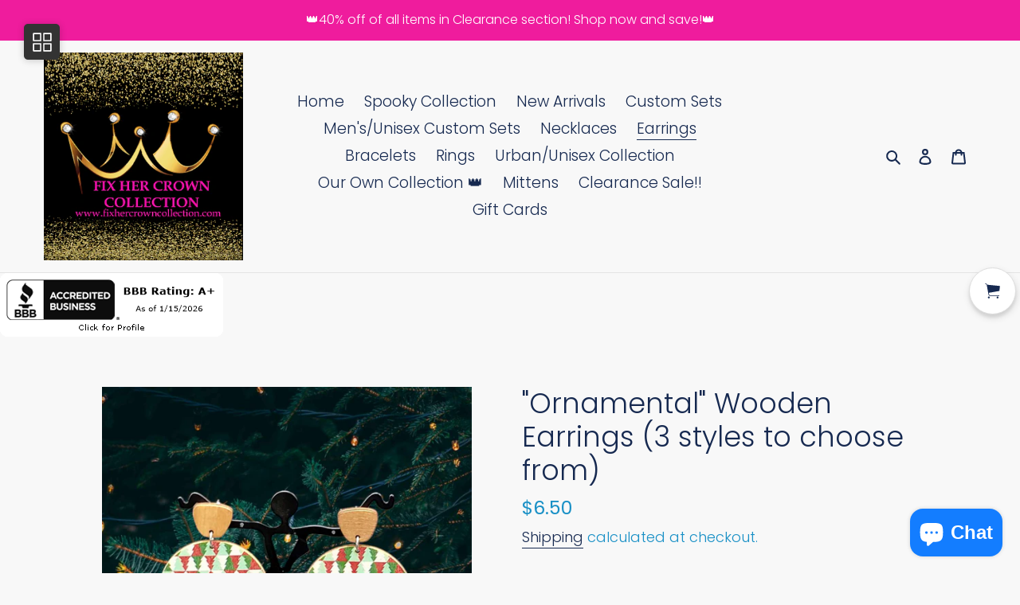

--- FILE ---
content_type: text/javascript; charset=utf-8
request_url: https://fixhercrowncollection.com/collections/earrings/products/ornamental-earrings-3-styles-to-choose-from.js
body_size: 287
content:
{"id":8179659800811,"title":"\"Ornamental\" Wooden Earrings (3 styles to choose from)","handle":"ornamental-earrings-3-styles-to-choose-from","description":"\u003cp\u003e\u003cspan\u003e\"Ornamental\": \u003c\/span\u003eCrafted to please the eye, our \"Ornamental\" wooden earrings come in 3 gorgeous styles - like little wintry decorations for your ears! Get into the festive spirit with these post earrings - a lovely twist on traditional holiday decor!\u003c\/p\u003e\n\u003cp\u003e\u003cspan\u003e\u003cbr\u003eApproximately 2.5\u003c\/span\u003e\u003cspan\u003e\"\u003c\/span\u003e\u003c\/p\u003e","published_at":"2023-11-18T12:23:38-06:00","created_at":"2023-11-18T12:11:19-06:00","vendor":"Fix Her Crown Collection","type":"Earrings","tags":["Butterfly","Earrings","Gold","Hoops","Post Earrings"],"price":650,"price_min":650,"price_max":650,"available":true,"price_varies":false,"compare_at_price":null,"compare_at_price_min":0,"compare_at_price_max":0,"compare_at_price_varies":false,"variants":[{"id":44342732456171,"title":"Christmas Trees","option1":"Christmas Trees","option2":null,"option3":null,"sku":"","requires_shipping":true,"taxable":true,"featured_image":{"id":40551173587179,"product_id":8179659800811,"position":3,"created_at":"2023-11-18T12:11:54-06:00","updated_at":"2023-11-18T12:11:58-06:00","alt":null,"width":1446,"height":1649,"src":"https:\/\/cdn.shopify.com\/s\/files\/1\/0449\/7099\/9976\/files\/396566381_1013192129795956_575180374626805009_n.jpg?v=1700331118","variant_ids":[44342732456171]},"available":true,"name":"\"Ornamental\" Wooden Earrings (3 styles to choose from) - Christmas Trees","public_title":"Christmas Trees","options":["Christmas Trees"],"price":650,"weight":85,"compare_at_price":null,"inventory_management":"shopify","barcode":"","featured_media":{"alt":null,"id":33154396618987,"position":3,"preview_image":{"aspect_ratio":0.877,"height":1649,"width":1446,"src":"https:\/\/cdn.shopify.com\/s\/files\/1\/0449\/7099\/9976\/files\/396566381_1013192129795956_575180374626805009_n.jpg?v=1700331118"}},"requires_selling_plan":false,"selling_plan_allocations":[]},{"id":44342732488939,"title":"Red Reindeer","option1":"Red Reindeer","option2":null,"option3":null,"sku":"","requires_shipping":true,"taxable":true,"featured_image":{"id":40551173619947,"product_id":8179659800811,"position":2,"created_at":"2023-11-18T12:11:54-06:00","updated_at":"2023-11-18T12:11:58-06:00","alt":null,"width":1498,"height":1767,"src":"https:\/\/cdn.shopify.com\/s\/files\/1\/0449\/7099\/9976\/files\/396497533_703836988293516_4064335439819724794_n.jpg?v=1700331118","variant_ids":[44342732488939]},"available":true,"name":"\"Ornamental\" Wooden Earrings (3 styles to choose from) - Red Reindeer","public_title":"Red Reindeer","options":["Red Reindeer"],"price":650,"weight":85,"compare_at_price":null,"inventory_management":"shopify","barcode":"","featured_media":{"alt":null,"id":33154396586219,"position":2,"preview_image":{"aspect_ratio":0.848,"height":1767,"width":1498,"src":"https:\/\/cdn.shopify.com\/s\/files\/1\/0449\/7099\/9976\/files\/396497533_703836988293516_4064335439819724794_n.jpg?v=1700331118"}},"requires_selling_plan":false,"selling_plan_allocations":[]},{"id":44342732521707,"title":"Snowflakes","option1":"Snowflakes","option2":null,"option3":null,"sku":"","requires_shipping":true,"taxable":true,"featured_image":{"id":40551173554411,"product_id":8179659800811,"position":4,"created_at":"2023-11-18T12:11:54-06:00","updated_at":"2023-11-18T12:11:58-06:00","alt":null,"width":1628,"height":1808,"src":"https:\/\/cdn.shopify.com\/s\/files\/1\/0449\/7099\/9976\/files\/397079132_853456819786255_7734319602053686355_n.jpg?v=1700331118","variant_ids":[44342732521707]},"available":true,"name":"\"Ornamental\" Wooden Earrings (3 styles to choose from) - Snowflakes","public_title":"Snowflakes","options":["Snowflakes"],"price":650,"weight":85,"compare_at_price":null,"inventory_management":"shopify","barcode":"","featured_media":{"alt":null,"id":33154396651755,"position":4,"preview_image":{"aspect_ratio":0.9,"height":1808,"width":1628,"src":"https:\/\/cdn.shopify.com\/s\/files\/1\/0449\/7099\/9976\/files\/397079132_853456819786255_7734319602053686355_n.jpg?v=1700331118"}},"requires_selling_plan":false,"selling_plan_allocations":[]}],"images":["\/\/cdn.shopify.com\/s\/files\/1\/0449\/7099\/9976\/files\/370734186_1271124296913453_185448900174335772_n.jpg?v=1700331118","\/\/cdn.shopify.com\/s\/files\/1\/0449\/7099\/9976\/files\/396497533_703836988293516_4064335439819724794_n.jpg?v=1700331118","\/\/cdn.shopify.com\/s\/files\/1\/0449\/7099\/9976\/files\/396566381_1013192129795956_575180374626805009_n.jpg?v=1700331118","\/\/cdn.shopify.com\/s\/files\/1\/0449\/7099\/9976\/files\/397079132_853456819786255_7734319602053686355_n.jpg?v=1700331118"],"featured_image":"\/\/cdn.shopify.com\/s\/files\/1\/0449\/7099\/9976\/files\/370734186_1271124296913453_185448900174335772_n.jpg?v=1700331118","options":[{"name":"Style","position":1,"values":["Christmas Trees","Red Reindeer","Snowflakes"]}],"url":"\/products\/ornamental-earrings-3-styles-to-choose-from","media":[{"alt":null,"id":33154396684523,"position":1,"preview_image":{"aspect_ratio":0.675,"height":1726,"width":1165,"src":"https:\/\/cdn.shopify.com\/s\/files\/1\/0449\/7099\/9976\/files\/370734186_1271124296913453_185448900174335772_n.jpg?v=1700331118"},"aspect_ratio":0.675,"height":1726,"media_type":"image","src":"https:\/\/cdn.shopify.com\/s\/files\/1\/0449\/7099\/9976\/files\/370734186_1271124296913453_185448900174335772_n.jpg?v=1700331118","width":1165},{"alt":null,"id":33154396586219,"position":2,"preview_image":{"aspect_ratio":0.848,"height":1767,"width":1498,"src":"https:\/\/cdn.shopify.com\/s\/files\/1\/0449\/7099\/9976\/files\/396497533_703836988293516_4064335439819724794_n.jpg?v=1700331118"},"aspect_ratio":0.848,"height":1767,"media_type":"image","src":"https:\/\/cdn.shopify.com\/s\/files\/1\/0449\/7099\/9976\/files\/396497533_703836988293516_4064335439819724794_n.jpg?v=1700331118","width":1498},{"alt":null,"id":33154396618987,"position":3,"preview_image":{"aspect_ratio":0.877,"height":1649,"width":1446,"src":"https:\/\/cdn.shopify.com\/s\/files\/1\/0449\/7099\/9976\/files\/396566381_1013192129795956_575180374626805009_n.jpg?v=1700331118"},"aspect_ratio":0.877,"height":1649,"media_type":"image","src":"https:\/\/cdn.shopify.com\/s\/files\/1\/0449\/7099\/9976\/files\/396566381_1013192129795956_575180374626805009_n.jpg?v=1700331118","width":1446},{"alt":null,"id":33154396651755,"position":4,"preview_image":{"aspect_ratio":0.9,"height":1808,"width":1628,"src":"https:\/\/cdn.shopify.com\/s\/files\/1\/0449\/7099\/9976\/files\/397079132_853456819786255_7734319602053686355_n.jpg?v=1700331118"},"aspect_ratio":0.9,"height":1808,"media_type":"image","src":"https:\/\/cdn.shopify.com\/s\/files\/1\/0449\/7099\/9976\/files\/397079132_853456819786255_7734319602053686355_n.jpg?v=1700331118","width":1628}],"requires_selling_plan":false,"selling_plan_groups":[]}

--- FILE ---
content_type: text/javascript; charset=utf-8
request_url: https://fixhercrowncollection.com/collections/earrings/products/ornamental-earrings-3-styles-to-choose-from.js
body_size: 784
content:
{"id":8179659800811,"title":"\"Ornamental\" Wooden Earrings (3 styles to choose from)","handle":"ornamental-earrings-3-styles-to-choose-from","description":"\u003cp\u003e\u003cspan\u003e\"Ornamental\": \u003c\/span\u003eCrafted to please the eye, our \"Ornamental\" wooden earrings come in 3 gorgeous styles - like little wintry decorations for your ears! Get into the festive spirit with these post earrings - a lovely twist on traditional holiday decor!\u003c\/p\u003e\n\u003cp\u003e\u003cspan\u003e\u003cbr\u003eApproximately 2.5\u003c\/span\u003e\u003cspan\u003e\"\u003c\/span\u003e\u003c\/p\u003e","published_at":"2023-11-18T12:23:38-06:00","created_at":"2023-11-18T12:11:19-06:00","vendor":"Fix Her Crown Collection","type":"Earrings","tags":["Butterfly","Earrings","Gold","Hoops","Post Earrings"],"price":650,"price_min":650,"price_max":650,"available":true,"price_varies":false,"compare_at_price":null,"compare_at_price_min":0,"compare_at_price_max":0,"compare_at_price_varies":false,"variants":[{"id":44342732456171,"title":"Christmas Trees","option1":"Christmas Trees","option2":null,"option3":null,"sku":"","requires_shipping":true,"taxable":true,"featured_image":{"id":40551173587179,"product_id":8179659800811,"position":3,"created_at":"2023-11-18T12:11:54-06:00","updated_at":"2023-11-18T12:11:58-06:00","alt":null,"width":1446,"height":1649,"src":"https:\/\/cdn.shopify.com\/s\/files\/1\/0449\/7099\/9976\/files\/396566381_1013192129795956_575180374626805009_n.jpg?v=1700331118","variant_ids":[44342732456171]},"available":true,"name":"\"Ornamental\" Wooden Earrings (3 styles to choose from) - Christmas Trees","public_title":"Christmas Trees","options":["Christmas Trees"],"price":650,"weight":85,"compare_at_price":null,"inventory_management":"shopify","barcode":"","featured_media":{"alt":null,"id":33154396618987,"position":3,"preview_image":{"aspect_ratio":0.877,"height":1649,"width":1446,"src":"https:\/\/cdn.shopify.com\/s\/files\/1\/0449\/7099\/9976\/files\/396566381_1013192129795956_575180374626805009_n.jpg?v=1700331118"}},"requires_selling_plan":false,"selling_plan_allocations":[]},{"id":44342732488939,"title":"Red Reindeer","option1":"Red Reindeer","option2":null,"option3":null,"sku":"","requires_shipping":true,"taxable":true,"featured_image":{"id":40551173619947,"product_id":8179659800811,"position":2,"created_at":"2023-11-18T12:11:54-06:00","updated_at":"2023-11-18T12:11:58-06:00","alt":null,"width":1498,"height":1767,"src":"https:\/\/cdn.shopify.com\/s\/files\/1\/0449\/7099\/9976\/files\/396497533_703836988293516_4064335439819724794_n.jpg?v=1700331118","variant_ids":[44342732488939]},"available":true,"name":"\"Ornamental\" Wooden Earrings (3 styles to choose from) - Red Reindeer","public_title":"Red Reindeer","options":["Red Reindeer"],"price":650,"weight":85,"compare_at_price":null,"inventory_management":"shopify","barcode":"","featured_media":{"alt":null,"id":33154396586219,"position":2,"preview_image":{"aspect_ratio":0.848,"height":1767,"width":1498,"src":"https:\/\/cdn.shopify.com\/s\/files\/1\/0449\/7099\/9976\/files\/396497533_703836988293516_4064335439819724794_n.jpg?v=1700331118"}},"requires_selling_plan":false,"selling_plan_allocations":[]},{"id":44342732521707,"title":"Snowflakes","option1":"Snowflakes","option2":null,"option3":null,"sku":"","requires_shipping":true,"taxable":true,"featured_image":{"id":40551173554411,"product_id":8179659800811,"position":4,"created_at":"2023-11-18T12:11:54-06:00","updated_at":"2023-11-18T12:11:58-06:00","alt":null,"width":1628,"height":1808,"src":"https:\/\/cdn.shopify.com\/s\/files\/1\/0449\/7099\/9976\/files\/397079132_853456819786255_7734319602053686355_n.jpg?v=1700331118","variant_ids":[44342732521707]},"available":true,"name":"\"Ornamental\" Wooden Earrings (3 styles to choose from) - Snowflakes","public_title":"Snowflakes","options":["Snowflakes"],"price":650,"weight":85,"compare_at_price":null,"inventory_management":"shopify","barcode":"","featured_media":{"alt":null,"id":33154396651755,"position":4,"preview_image":{"aspect_ratio":0.9,"height":1808,"width":1628,"src":"https:\/\/cdn.shopify.com\/s\/files\/1\/0449\/7099\/9976\/files\/397079132_853456819786255_7734319602053686355_n.jpg?v=1700331118"}},"requires_selling_plan":false,"selling_plan_allocations":[]}],"images":["\/\/cdn.shopify.com\/s\/files\/1\/0449\/7099\/9976\/files\/370734186_1271124296913453_185448900174335772_n.jpg?v=1700331118","\/\/cdn.shopify.com\/s\/files\/1\/0449\/7099\/9976\/files\/396497533_703836988293516_4064335439819724794_n.jpg?v=1700331118","\/\/cdn.shopify.com\/s\/files\/1\/0449\/7099\/9976\/files\/396566381_1013192129795956_575180374626805009_n.jpg?v=1700331118","\/\/cdn.shopify.com\/s\/files\/1\/0449\/7099\/9976\/files\/397079132_853456819786255_7734319602053686355_n.jpg?v=1700331118"],"featured_image":"\/\/cdn.shopify.com\/s\/files\/1\/0449\/7099\/9976\/files\/370734186_1271124296913453_185448900174335772_n.jpg?v=1700331118","options":[{"name":"Style","position":1,"values":["Christmas Trees","Red Reindeer","Snowflakes"]}],"url":"\/products\/ornamental-earrings-3-styles-to-choose-from","media":[{"alt":null,"id":33154396684523,"position":1,"preview_image":{"aspect_ratio":0.675,"height":1726,"width":1165,"src":"https:\/\/cdn.shopify.com\/s\/files\/1\/0449\/7099\/9976\/files\/370734186_1271124296913453_185448900174335772_n.jpg?v=1700331118"},"aspect_ratio":0.675,"height":1726,"media_type":"image","src":"https:\/\/cdn.shopify.com\/s\/files\/1\/0449\/7099\/9976\/files\/370734186_1271124296913453_185448900174335772_n.jpg?v=1700331118","width":1165},{"alt":null,"id":33154396586219,"position":2,"preview_image":{"aspect_ratio":0.848,"height":1767,"width":1498,"src":"https:\/\/cdn.shopify.com\/s\/files\/1\/0449\/7099\/9976\/files\/396497533_703836988293516_4064335439819724794_n.jpg?v=1700331118"},"aspect_ratio":0.848,"height":1767,"media_type":"image","src":"https:\/\/cdn.shopify.com\/s\/files\/1\/0449\/7099\/9976\/files\/396497533_703836988293516_4064335439819724794_n.jpg?v=1700331118","width":1498},{"alt":null,"id":33154396618987,"position":3,"preview_image":{"aspect_ratio":0.877,"height":1649,"width":1446,"src":"https:\/\/cdn.shopify.com\/s\/files\/1\/0449\/7099\/9976\/files\/396566381_1013192129795956_575180374626805009_n.jpg?v=1700331118"},"aspect_ratio":0.877,"height":1649,"media_type":"image","src":"https:\/\/cdn.shopify.com\/s\/files\/1\/0449\/7099\/9976\/files\/396566381_1013192129795956_575180374626805009_n.jpg?v=1700331118","width":1446},{"alt":null,"id":33154396651755,"position":4,"preview_image":{"aspect_ratio":0.9,"height":1808,"width":1628,"src":"https:\/\/cdn.shopify.com\/s\/files\/1\/0449\/7099\/9976\/files\/397079132_853456819786255_7734319602053686355_n.jpg?v=1700331118"},"aspect_ratio":0.9,"height":1808,"media_type":"image","src":"https:\/\/cdn.shopify.com\/s\/files\/1\/0449\/7099\/9976\/files\/397079132_853456819786255_7734319602053686355_n.jpg?v=1700331118","width":1628}],"requires_selling_plan":false,"selling_plan_groups":[]}